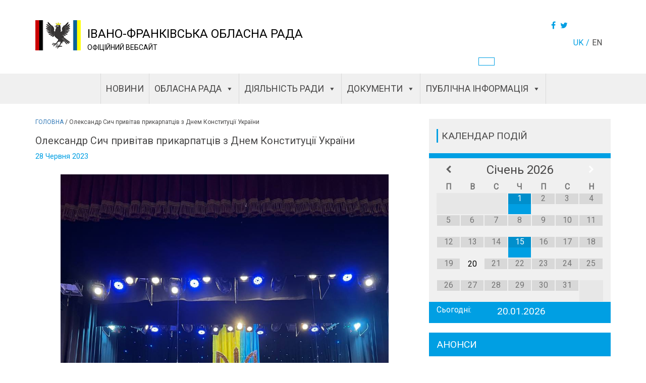

--- FILE ---
content_type: text/html; charset=UTF-8
request_url: https://orada.if.ua/wp-admin/admin-ajax.php
body_size: -1274
content:



  	<div>
 		<a href="https://orada.if.ua/kerivnyky-oblasnoyi-rady-z-robochym-vizytom-pobuvaly-na-delyatynshhyni/">Четвер / 15 Січня 2026</a>
 		<div class="CalPromo">  03:04 - Керівники обласної ради з робочим візитом побували на Делятинщині</div>
 	</div>
  	<div>
 		<a href="https://orada.if.ua/v-oblasnomu-czentri-prykarpattya-vidkryly-bezbaryernyj-sportyvnyj-prostir-dlya-lyudej-na-krislah-kolisnyh/">Четвер / 15 Січня 2026</a>
 		<div class="CalPromo">  12:07 - В обласному центрі Прикарпаття відкрили безбар’єрний спортивний простір для людей на кріслах колісних</div>
 	</div>
  	<div>
 		<a href="https://orada.if.ua/na-prykarpatti-vidznachyly-117-u-richnyczyu-vid-dnya-narodzhennya-providnyka-oun-stepana-bandery/">Четвер / 1 Січня 2026</a>
 		<div class="CalPromo">  01:56 - На Прикарпатті відзначили 117-у річницю від дня народження Провідника ОУН Степана Бандери</div>
 	</div>
 <script type="text/javascript">
var Resultdata = [15,1];
</script>
